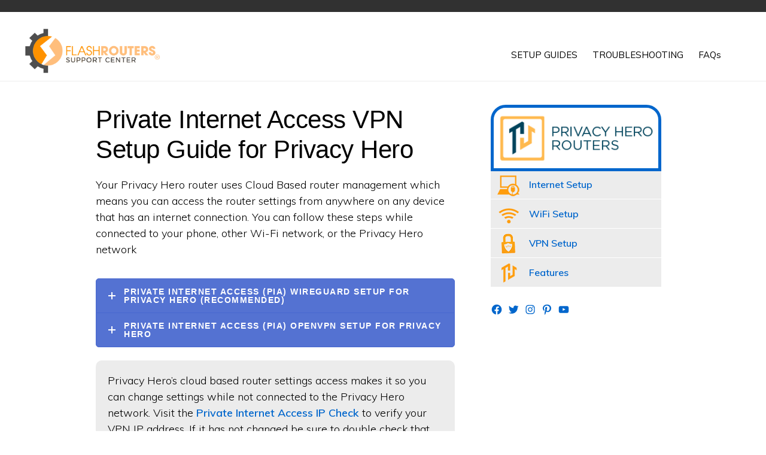

--- FILE ---
content_type: text/css; charset=UTF-8
request_url: https://support.flashrouters.com/wp-content/themes/monochrome-pro/style.css?ver=1.1.0
body_size: 14223
content:
/*
	Theme Name: Monochrome Pro
	Theme URI: https://my.studiopress.com/themes/monochrome/
	Description: Monochrome showcases the sleek difference that white space and typography make in minimal design.
	Author: StudioPress
	Author URI: https://www.studiopress.com/

	Version: 1.1.0

	Tags: one-column, two-columns, left-sidebar, right-sidebar, e-commerce, accessibility-ready, custom-background, custom-colors, custom-header, custom-menu, featured-images, full-width-template, sticky-post, theme-options, threaded-comments, translation-ready

	Template: genesis
	Template Version: 2.5

	License: GPL-2.0+
	License URI: http://www.gnu.org/licenses/gpl-2.0.html

	Text Domain: monochrome-pro
*/

/* Table of Contents
	- HTML5 Reset
		- Baseline Normalize
		- Box Sizing
		- Float Clearing
	- Defaults
		- Typographical Elements
		- Headings
		- Objects
		- Gallery
		- Forms
		- Tables
		- Screen Reader Text
	- Structure and Layout
		- Site Container
		- Site Inner
		- Column Widths and Positions
		- Column Classes
	- Common Classes
		- Avatar
		- Genesis
		- Search Form
		- Titles
		- WordPress
	- Widgets
		- Featured Content
	- Plugins
		- Genesis eNews Extended
		- Genesis Author Pro / Genesis Portfolio Pro
		- Jetpack
		- Ninja Forms
	- Skip Links
	- Site Header
		- Title Area
	- Site Navigation
		- Header Menu
		- Header Search
		- Footer Menu
		- Accessible Menu
	- Content Area
		- Entries
		- Entry Messages
		- Entry Meta
		- Pagination
		- Comments
		- Pricing Page
	- Sidebar
	- Before Footer CTA
	- Site Footer
	- Media Queries
		- Max-width: 1280px
		- Max-width: 1023px
		- Max-width: 782px
		- Max-width: 600px
*/


/* HTML5 Reset
---------------------------------------------------------------------------- */

/* Baseline Normalize
--------------------------------------------- */
/* normalize.css v4.1.1 | MIT License | http://necolas.github.io/normalize.css/ */

html{font-family:sans-serif;-ms-text-size-adjust:100%;-webkit-text-size-adjust:100%}body{margin:0}article,aside,details,figcaption,figure,footer,header,main,menu,nav,section,summary{display:block}audio,canvas,progress,video{display:inline-block}audio:not([controls]){display:none;height:0}progress{vertical-align:baseline}template,[hidden]{display:none}a{background-color:transparent;-webkit-text-decoration-skip:objects}a:active,a:hover{outline-width:0}abbr[title]{border-bottom:none;text-decoration:underline;text-decoration:underline dotted}b,strong{font-weight:inherit}b,strong{font-weight:bolder}dfn{font-style:italic}h1{font-size:2em;margin:0.67em 0}mark{background-color:#ff0;color:#000}small{font-size:80%}sub,sup{font-size:75%;line-height:0;position:relative;vertical-align:baseline}sub{bottom:-0.25em}sup{top:-0.5em}img{border-style:none}svg:not(:root){overflow:hidden}code,kbd,pre,samp{font-family:monospace, monospace;font-size:1em}figure{margin:1em 40px}hr{box-sizing:content-box;height:0;overflow:visible}button,input,optgroup,select,textarea{font:inherit;margin:0}optgroup{font-weight:bold}button,input{overflow:visible}button,select{text-transform:none}button,html [type="button"],[type="reset"],[type="submit"]{-webkit-appearance:button}button::-moz-focus-inner,[type="button"]::-moz-focus-inner,[type="reset"]::-moz-focus-inner,[type="submit"]::-moz-focus-inner{border-style:none;padding:0}button:-moz-focusring,[type="button"]:-moz-focusring,[type="reset"]:-moz-focusring,[type="submit"]:-moz-focusring{outline:1px dotted ButtonText}fieldset{border:1px solid #c0c0c0;margin:0 2px;padding:0.35em 0.625em 0.75em}legend{box-sizing:border-box;color:inherit;display:table;max-width:100%;padding:0;white-space:normal}textarea{overflow:auto}[type="checkbox"],[type="radio"]{box-sizing:border-box;padding:0}[type="number"]::-webkit-inner-spin-button,[type="number"]::-webkit-outer-spin-button{height:auto}[type="search"]{-webkit-appearance:textfield;outline-offset:-2px}[type="search"]::-webkit-search-cancel-button,[type="search"]::-webkit-search-decoration{-webkit-appearance:none}::-webkit-input-placeholder{color:inherit;opacity:1}::-webkit-file-upload-button{-webkit-appearance:button;font:inherit}

/* Box Sizing
--------------------------------------------- */

html,
input[type="search"]{
	-webkit-box-sizing: border-box;
	-moz-box-sizing:    border-box;
	box-sizing:         border-box;
}

*,
*:before,
*:after {
	box-sizing: inherit;
}


/* Float Clearing
--------------------------------------------- */

.author-box:before,
.clearfix:before,
.entry:before,
.entry-content:before,
.footer-widgets:before,
.nav-primary:before,
.nav-secondary:before,
.pagination:before,
.site-container:before,
.site-footer:before,
.site-header:before,
.site-inner:before,
.widget:before,
.wrap:before {
	content: " ";
	display: table;
}

.author-box:after,
.clearfix:after,
.entry:after,
.entry-content:after,
.footer-widgets:after,
.nav-primary:after,
.nav-secondary:after,
.pagination:after,
.site-container:after,
.site-footer:after,
.site-header:after,
.site-inner:after,
.widget:after,
.wrap:after {
	clear: both;
	content: " ";
	display: table;
}


/* Defaults
---------------------------------------------------------------------------- */

/* Typographical Elements
--------------------------------------------- */

html {
	font-size: 62.5%; /* 10px browser default */
}

/* Chrome fix */
body > div {
	font-size: 1.8rem;
}

body {
	background-color: #fff;
	color: #000;
	font-family: 'Muli', sans-serif;
	font-size: 18px;
	font-size: 1.8rem;
	font-weight: 300;
	line-height: 150%;
	margin: 0;
	overflow-x: hidden;
}

body {
	-webkit-animation: fadein 1s;
	-moz-animation:    fadein 1s;
	-ms-animation:     fadein 1s;
	-o-animation:      fadein 1s;
	animation:         fadein 1s;
}

@keyframes fadein {
	from { opacity: 0; }
	to   { opacity: 1; }
}

@-moz-keyframes fadein {
	from { opacity: 0; }
	to   { opacity: 1; }
}

@-webkit-keyframes fadein {
	from { opacity: 0; }
	to   { opacity: 1; }
}

/* @-ms-keyframes fadein {
	from { opacity: 0; }
	to   { opacity: 1; }
} /*/

@-o-keyframes fadein {
	from { opacity: 0; }
	to   { opacity: 1; }
}

a,
button,
input:focus,
input[type="button"],
input[type="reset"],
input[type="submit"],
textarea:focus,
.button,
.gallery img,
.header-image .site-title > a,
.header-image .title-area,
.site-header {
	-webkit-transition: background-color 0.2s ease-in-out, color 0.2s ease-in-out;
	-moz-transition:    background-color 0.2s ease-in-out, color 0.2s ease-in-out;
	-ms-transition:     background-color 0.2s ease-in-out, color 0.2s ease-in-out;
	-o-transition:      background-color 0.2s ease-in-out, color 0.2s ease-in-out;
	transition:         background-color 0.2s ease-in-out, color 0.2s ease-in-out;
}

a {
	color: #0066cc;
	text-decoration: none;
	font-weight:bold;
}

a:hover,
a:focus {
	color: #000;
	text-decoration: none;
}

p {
	margin: 0 0 30px;
	padding: 0;
}

ol,
ul {
	margin: 0;
	padding: 0;
}

li {
	list-style-type: none;
}

hr {
	border: 0;
	border-collapse: collapse;
	border-top: 1px solid #eee;
	clear: both;
	margin: 1em 0;
}

b,
strong {
	font-weight: 600;
}

blockquote,
cite,
em,
i {
	font-style: italic;
}

mark {
	background-color: #ddd;
	color: #000;
}

blockquote {
	margin: 40px;
}

blockquote::before {
	content: "\201C";
	display: block;
	font-size: 30px;
	font-size: 3rem;
	height: 0;
	left: -20px;
	position: relative;
	top: -10px;
}

/* Headings
--------------------------------------------- */

h1,
h2,
h3,
h4,
h5,
h6 {
	font-family: 'Helvetica Neue', Helvetica, Arial, sans-serif;
	font-weight: 500;
	line-height: 1.2;
	margin: 0 0 10px;
}

h1 {
	font-size: 36px;
	font-size: 3.6rem;
}

h2 {
	font-size: 24px;
	font-size: 2.4rem;
}

h3 {
	font-size: 24px;
	font-size: 2.4rem;
}

.comment-respond h3,
.entry-comments h3 {
	font-size: 36px;
	font-size: 3.6rem;
	font-weight: 700;
	letter-spacing: -0.5px;
	text-align: center;
}

.comment-respond h3::after,
.entry-comments h3::after {
	border-bottom: 1px solid #000;
	content: "";
	display: block;
	margin: 0 auto 40px;
	padding-bottom: 40px;
	width: 5%;
}

h4 {
	font-size: 20px;
	font-size: 2rem;
}

.entry-content h2,
.entry-content h3,
.entry-content h4 {
	margin-bottom: 20px;
	margin-top: 40px;
}

h5 {
	font-size: 18px;
	font-size: 1.8rem;
}

h6 {
	font-size: 16px;
	font-size: 1.6rem;
}

/* Objects
--------------------------------------------- */

embed,
iframe,
img,
object,
video,
.wp-caption {
	max-width: 100%;
}

img {
	height: auto;
}

figure {
	margin: 0;
}

/* Gallery
--------------------------------------------- */

.gallery {
	overflow: hidden;
}

.gallery-item {
	float: left;
	margin: 0 0 30px;
	text-align: center;
}

.gallery-columns-1 .gallery-item {
	width: 100%;
}

.gallery-columns-2 .gallery-item {
	width: 50%;
}

.gallery-columns-3 .gallery-item {
	width: 33%;
}

.gallery-columns-4 .gallery-item {
	width: 25%;
}

.gallery-columns-5 .gallery-item {
	width: 20%;
}

.gallery-columns-6 .gallery-item {
	width: 16.6666%;
}

.gallery-columns-7 .gallery-item {
	width: 14.2857%;
}

.gallery-columns-8 .gallery-item {
	width: 12.5%;
}

.gallery-columns-9 .gallery-item {
	width: 11.1111%;
}

.gallery-columns-2 .gallery-item:nth-child(2n+1),
.gallery-columns-3 .gallery-item:nth-child(3n+1),
.gallery-columns-4 .gallery-item:nth-child(4n+1),
.gallery-columns-5 .gallery-item:nth-child(5n+1),
.gallery-columns-6 .gallery-item:nth-child(6n+1),
.gallery-columns-7 .gallery-item:nth-child(7n+1),
.gallery-columns-8 .gallery-item:nth-child(8n+1),
.gallery-columns-9 .gallery-item:nth-child(9n+1) {
	clear: left;
}

.gallery img {
	border: 1px solid #eee;
	height: auto;
	padding: 4px;
}

.gallery img:hover,
.gallery img:focus {
	border: 1px solid #ccc;
}

/* Forms
--------------------------------------------- */

input,
input[type="search"],
select,
textarea {
	background-color: #fff;
	border: 1px solid #eee;
	border-radius: 0;
	color: #000;
	font-size: 16px;
	font-size: 1.6rem;
	font-weight: 300;
	line-height: 1.625;
	padding: 15px;
	width: 100%;
}

input[type="search"] {
	-webkit-appearance: none;
}

input:focus,
input[type="search"]:focus,
textarea:focus {
	border: 1px solid #999;
	outline: none;
}

input[type="checkbox"],
input[type="image"],
input[type="radio"] {
	width: auto;
}

::-ms-input-placeholder {
	color: #000;
	opacity: 1;
}

:-ms-input-placeholder {
	color: #000;
	opacity: 1;
}

::placeholder {
	color: #000;
	opacity: 1;
}

button,
input[type="button"],
input[type="reset"],
input[type="submit"],
.button,
.more-link {
	background-color: #000;
	border: 0;
	border-radius: 3px;
	color: #fff;
	cursor: pointer;
	font-family: 'Open Sans Condensed', sans-serif;
	font-size: 12px;
	font-size: 1.2rem;
	font-weight: 300;
	letter-spacing: 1px;
	line-height: 1;
	padding: 20px 30px;
	text-decoration: none;
	text-transform: uppercase;
	white-space: normal;
	width: auto;
}

.button {
	display: inline-block;
	margin-bottom: 5px;
	margin-top: 5px;
}

.button.large {
	font-size: 14px;
	font-size: 1.4rem;
}

.button.secondary {
	background-color: #eee;
	color: #000;
}

.landing-page .button {
	margin-top: 20px;
}

.more-link {
	display: inline-block;
	margin-top: 10px;
}

a.button.small,
button.small,
input[type="button"].small,
input[type="reset"].small,
input[type="submit"].small {
	padding: 15px 20px;
}

button:hover,
button:focus,
input:hover[type="button"],
input:focus[type="button"],
input:hover[type="reset"],
input:focus[type="reset"],
input:hover[type="submit"],
input:focus[type="submit"],
.button:hover,
.button:focus,
.more-link:hover,
.more-link:focus {
	background-color: #0066cc;
	box-shadow: 0 1px 15px 0 rgba(0,0,0,0.2);
	color: #fff;
}

.button.secondary:hover,
.button.secondary:focus {
	background-color: #000;
	color: #fff;
}

.site-container button:disabled,
.site-container button:disabled:hover,
.site-container input:disabled,
.site-container input:disabled:hover,
.site-container input[type="button"]:disabled,
.site-container input[type="button"]:disabled:hover,
.site-container input[type="reset"]:disabled,
.site-container input[type="reset"]:disabled:hover,
.site-container input[type="submit"]:disabled,
.site-container input[type="submit"]:disabled:hover {
	background-color: #eee;
	border-width: 0;
	box-shadow: none;
	color: #999;
	cursor: not-allowed;
}

input[type="search"]::-webkit-search-cancel-button,
input[type="search"]::-webkit-search-results-button {
	display: none;
}

/* Tables
--------------------------------------------- */

table {
	border-collapse: collapse;
	border-spacing: 0;
	line-height: 2;
	margin-bottom: 40px;
	width: 100%;
	word-break: break-all;
}

tbody {
	border-bottom: 1px solid #eee;
}

td,
th {
	text-align: left;
}

td {
	border-top: 1px solid #eee;
	padding: 6px;
}

th {
	font-weight: 400;
	padding: 0 6px;
}

td:first-child,
th:first-child {
	padding-left: 0;
}

/* Screen Reader Text
--------------------------------------------- */

.screen-reader-shortcut,
.screen-reader-text,
.screen-reader-text span {
	border: 0;
	clip: rect(0, 0, 0, 0);
	height: 1px;
	overflow: hidden;
	position: absolute !important;
	width: 1px;
	word-wrap: normal !important;
}

.genesis-nav-menu .search input[type="submit"]:focus,
.screen-reader-shortcut:focus,
.screen-reader-text:focus,
.widget_search input[type="submit"]:focus {
	background-color: #fff;
	box-shadow: 0 0 2px 2px rgba(0,0,0,.6);
	clip: auto !important;
	color: #000;
	display: block;
	font-size: 1em;
	font-weight: bold;
	height: auto;
	padding: 15px 23px 14px;
	text-decoration: none;
	width: auto;
	z-index: 100000; /* Above WP toolbar. */
}

.more-link {
	position: relative;
}


/* Structure and Layout
---------------------------------------------------------------------------- */

/* Site Container
--------------------------------------------- */

.site-container {
	background-color: #fff;
	z-index: 99;
}

.gmm-active .site-container {
	margin-bottom: 0 !important;
}

/* Site Inner
--------------------------------------------- */

.site-inner,
.wrap {
	margin: 0 auto;
}

.site-inner {
	background-color: #fff;
	clear: both;
	margin-bottom: 40px;
	margin-top: 175px;
	max-width: 1200px;
	position: relative;
	word-wrap: break-word;
	z-index: 999;
}

.full-width-content.featured-image .site-inner {
	margin-top: -220px;
}

.landing-page .site-inner {
	margin-bottom: 80px;
	margin-top: 80px;
	max-width: 680px;
}

/* Column Widths and Positions
--------------------------------------------- */

/* Content */

.content {
	float: right;
	position: relative;
	width: 70%;
}

.content-sidebar .content {
	float: left;
}

.full-width-content .content {
	float: none;
	margin-left: auto;
	margin-right: auto;
	width: 680px;
}

/* Sidebar */

.sidebar {
	float: right;
	width:25%;
}

.sidebar-content .sidebar {
	float: left;
}

/* Column Classes
--------------------------------------------- */
/* Link: http://twitter.github.io/bootstrap/assets/css/bootstrap-responsive.css */

.footer-widgets-1,
.footer-widgets-2,
.footer-widgets-3,
.five-sixths,
.four-sixths,
.one-fourth,
.one-half,
.one-sixth,
.one-third,
.three-fourths,
.three-sixths,
.two-fourths,
.two-sixths,
.two-thirds {
	float: left;
	margin-left: 2.564102564102564%;
}

.one-half,
.three-sixths,
.two-fourths {
	width: 48.717948717948715%;
}

.footer-widgets-1,
.footer-widgets-2,
.footer-widgets-3,
.one-third,
.two-sixths {
	width: 31.623931623931625%;
}

.four-sixths,
.two-thirds {
	width: 65.81196581196582%;
}

.one-fourth {
	width: 23.076923076923077%;
}

.three-fourths {
	width: 74.35897435897436%;
}

.one-sixth {
	width: 14.52991452991453%;
}

.five-sixths {
	width: 82.90598290598291%;
}

.footer-widgets-1,
.first {
	clear: both;
	margin-left: 0;
}


/* Common Classes
---------------------------------------------------------------------------- */

/* Avatar
--------------------------------------------- */

.avatar {
	border-radius: 50%;
	float: left;
}

.author-box .avatar,
.alignleft .avatar {
	margin-right: 24px;
}

.alignright .avatar {
	margin-left: 24px;
}

.comment .avatar {
	margin: 0 16px 24px 0;
}

.entry-avatar .avatar {
	background-color: #fff;
	float: none;
	margin-bottom: 40px;
	margin-top: -60px;
	padding: 5px;
}

/* Genesis
--------------------------------------------- */

.breadcrumb {
	font-size: 14px;
	font-size: 1.4rem;
	margin-bottom:40px;
}

.full-width-content .breadcrumb {
	text-align: center;
}

.featured-image .breadcrumb {
	margin-bottom: 0;
	position: absolute;
	top: -220px;
	width: 100%;
}

.featured-image .breadcrumb,
.featured-image .breadcrumb a {
	color: #fff;
}

.featured-image .breadcrumb a:hover,
.featured-image .breadcrumb a:focus {
	color: #ccc;
}


.archive-description,
.author-box {
	margin-bottom: 100px;
}

.after-entry {
	box-shadow: inset 0 0px 20px #eee;
	padding: 0px;
	margin:10px 0 20px;
}

.archive-description p:last-of-type,
.author-box p:last-of-type {
	margin-bottom: 0;
}

/* Search Form
--------------------------------------------- */

.search-form {
	overflow: hidden;
	position: relative;
}

.entry-content .search-form {
	margin-bottom: 40px;
	margin-top: 20px;
}

.error404 .entry-content .search-form input[type="search"] {
	margin-right: 10px;
	width: 50%;
}

.post-password-form input[type="submit"],
.search-form input[type="submit"] {
	margin-top: 10px;
}

.widget_search input[type="submit"],
.header-search-wrap input[type="submit"] {
	border: 0;
	clip: rect(0, 0, 0, 0);
	height: 1px;
	margin: -1px;
	padding: 0;
	position: absolute;
	width: 1px;
}

.widget_search input[type="submit"] {
	right: 0;
	top: 0;
}

.widget_search input[type="submit"]:focus,
.site-header .header-search-wrap input[type="submit"]:focus {
	background-color: #000;
	box-shadow: none;
	clip: auto;
	color: #fff;
	height: auto;
	padding: 22px 20px;
	width: auto;
}


/* Titles
--------------------------------------------- */

.archive-description .entry-title,
.archive-title,
.author-box-title {
	font-size: 16px;
	font-size: 1.6rem;
	font-weight: 500;
	text-transform: uppercase;
}

.archive-description .entry-title,
.archive-title {
	margin-bottom: 20px;
}

.author-box-title {
	margin-bottom: 10px;
}

.entry-title {
	font-size: 42px;
	font-size: 4.2rem;
	font-weight: 400;
	letter-spacing: -0.5px;
}

.page .entry-title {
	margin-bottom: 0;
}

.page-template-page_blog-php.page .entry-title {
	margin-bottom: 10px;
}

.entry-title a,
.sidebar .widget-title a {
	color: #000;
	text-decoration: none;
}

.entry-title a:hover,
.entry-title a:focus {
	color: #0066cc;
}

.widget-title {
	font-family: 'Helvetica Neue', sans-serif;
	font-size: 16px;
	font-size: 1.6rem;
	font-weight: 500;
	letter-spacing: -0.5px;
	margin-bottom: 10px;
	text-transform: uppercase;
}

.sidebar .widget-title {
	margin-bottom: 20px;
}

/* WordPress
--------------------------------------------- */

a.aligncenter img {
	display: block;
	margin: 0 auto;
}

a.alignnone {
	display: inline-block;
}

.alignleft {
	float: left;
	text-align: left;
}

.alignright {
	float: right;
	text-align: right;
}

a.alignleft,
a.alignnone,
a.alignright {
	max-width: 100%;
}

img.centered,
.aligncenter {
	display: block;
	margin: 0 auto 24px;
}

img.alignnone,
.alignnone {
	margin-bottom: 12px;
}

a.alignleft,
img.alignleft,
.wp-caption.alignleft {
	margin: 0 20px 20px 0;
}

a.alignright,
img.alignright,
.wp-caption.alignright {
	margin: 0 0 20px 20px;
}

.gallery-caption,
.wp-caption-text {
	font-size: 14px;
	font-size: 1.4rem;
	font-weight: 500;
	margin: 0;
	text-align: center;
}

.entry-content p.wp-caption-text {
	margin-bottom: 0;
}

.entry-content .wp-audio-shortcode,
.entry-content .wp-playlist,
.entry-content .wp-video {
	margin: 0 0 30px;
}


/* Widgets
---------------------------------------------------------------------------- */

.widget {
	margin-bottom: 40px;
	word-wrap: break-word;
}

.widget p:last-of-type,
.widget ul > li:last-of-type,
.widget-area .widget:last-of-type {
	margin-bottom: 0;
}

.widget ul > li {
	margin-bottom: 10px;
	padding-bottom: 10px;
}

.widget ul > li:last-of-type {
	padding-bottom: 0;
}

.widget ol > li {
	list-style-position: inside;
	list-style-type: decimal;
	padding-left: 20px;
	text-indent: -20px;
}

.widget li li {
	border: 0;
	margin: 0 0 0 30px;
	padding: 0;
}

.widget_calendar table {
	width: 100%;
}

.widget_calendar td,
.widget_calendar th {
	text-align: center;
}


/* Featured Content
--------------------------------------------- */

.featured-content .aligncenter,
.featured-content .aligncenter:hover,
.featured-content .alignleft,
.featured-content .alignleft:hover,
.featured-content .alignnone,
.featured-content .alignnone:hover,
.featured-content .alignright,
.featured-content .alignright:hover {
	border-width: 0;
}

.featured-content .entry {
	padding: 0;
}

.sidebar .featured-content .entry {
	margin-bottom: 20px;
}

.featured-content .entry:last-of-type {
	margin-bottom: 0;
}

.featured-content .entry-title {
	font-size: 20px;
	font-size: 2rem;
}

.sidebar .featured-content .entry-title {
	font-size: 16px;
	font-size: 1.6rem;
	margin-bottom: 5px;
	margin-top: 10px;
}

.sidebar .featured-content .entry-meta {
	margin-bottom: 5px;
}

.sidebar .featured-content a.alignleft,
.sidebar .featured-content a.alignright {
	margin-bottom: 0;
}


/* Plugins
---------------------------------------------------------------------------- */

/* Genesis eNews Extended
--------------------------------------------- */

.after-entry .enews-widget {
	text-align: center;
}

.after-entry .enews-widget form {
	margin-left: 40px;
	margin-right: 40px;
	margin-top: 30px;
}

.sidebar .enews-widget form {
	margin-top: 20px;
}

.enews-widget input {
	font-size: 16px;
	font-size: 1.6rem;
	margin-bottom: 10px;
}

.enews-widget input[type="email"],
.enews-widget input[type="text"] {
	background-color: #f5f5f5;
}

.after-entry .enews-widget input {
	text-align: center;
}

.enews-widget input[type="submit"] {
	margin: 0;
	width: 100%;
}

.enews form + p {
	margin-top: 10px;
}

/* Genesis Author Pro / Genesis Portfolio Pro
--------------------------------------------- */

.genesis-author-pro.archive .content .entry-header::after,
.genesis-pro-portfolio.archive .content .entry-header::after {
	display: none;
}


/* Jetpack
--------------------------------------------- */

#wpstats {
	display: none;
}

/* Ninja Forms
--------------------------------------------- */

.entry-content .nf-field-label label {
	font-weight: 500;
}


/* Skip Links
---------------------------------------------------------------------------- */

.genesis-skip-link {
	margin: 0;
}

.genesis-skip-link li {
	height: 0;
	width: 0;
	list-style: none;
}

/* Display outline on focus */
:focus {
	color: #000;
	outline: #ccc solid 1px;
}


/* Site Header
---------------------------------------------------------------------------- */

.site-header {
	background-color: #fff;
		    border-bottom: 1px solid #ececec;
	min-height: 80px;
	padding: 10px 40px;
	position: fixed;
	top: 35px;
	width: 100%;
	z-index: 9999;
}

.admin-bar .site-header {
	top: 72px;
}
.admin-bar .utility-bar {
	top: 32px;
}
.site-header > .wrap > * {
	-webkit-transition: all .4s ease-in-out;
	-moz-transition:    all .4s ease-in-out;
	-ms-transition:     all .4s ease-in-out;
	-o-transition:      all .4s ease-in-out;
	transition:         all .4s ease-in-out;
}

.site-header.search-visible > .wrap > :not(.header-search-wrap) {
	opacity: 0;
}

.shadow .site-header,
.site-header.search-visible {
	box-shadow: 0 0 20px rgba(0,0,0,0.05);
}

/* Title Area
--------------------------------------------- */

.title-area {
	float: left;
	padding-bottom: 20px;
	padding-top: 20px;
}

.header-image .title-area {
	height: 80px;
	margin-left: auto;
	margin-right: auto;
	margin-top: 0px;
	padding: 0;
	width: 250px;
}

.site-title {
	font-family: 'Helvetica Neue', Helvetica, Arial, sans-serif;
	font-size: 16px;
	font-size: 1.6rem;
	font-weight: 700;
	line-height: 1.2;
	margin-bottom: 0;
	text-transform: uppercase;
}

.site-title a,
.site-title a:hover,
.site-title a:focus {
	color: #000;
	text-decoration: none;
}

.header-image .site-title > a {
	background-size: contain !important;
	background-position: left center !important;
	float: left;
	min-height: 80px;
	width: 100%;
}

.header-image .site-title,
.site-description {
	display: block;
	height: 0;
	margin-bottom: 0;
	text-indent: -9999px;
}


/* Site Navigation
---------------------------------------------------------------------------- */

.genesis-nav-menu {
	clear: both;
	line-height: 1;
	width: 100%;
	margin-top:10px;
}

.genesis-nav-menu li {
	float: none;
	list-style-type: none;
}

.genesis-nav-menu li li {
	margin-left: 0;
}

.genesis-nav-menu .menu-item,
.genesis-nav-menu .toggle-header-search {
	display: inline-block;
	text-align: left;
}

.genesis-nav-menu .menu-item:focus,
.genesis-nav-menu .menu-item:hover {
	position: relative;
}

.genesis-nav-menu a,
.genesis-nav-menu .toggle-header-search {
	color: #000;
	display: block;
	font-family: 'Muli', sans-serif;
	font-size: 15px;
	font-size: 1.5rem;
	font-weight: 400;
	padding: 20px 10px;
}

.genesis-nav-menu a:focus,
.genesis-nav-menu a:hover,
.genesis-nav-menu .current-menu-item > a,
.genesis-nav-menu .toggle-header-search:focus,
.genesis-nav-menu .toggle-header-search:hover {
	color: #0066cc;
}

.genesis-nav-menu .sub-menu {
	background: transparent;
	left: -9999px;
	opacity: 0;
	position: absolute;
	-webkit-transition: opacity .5s ease-in-out;
	-moz-transition:    opacity .5s ease-in-out;
	-ms-transition:     opacity .5s ease-in-out;
	-o-transition:      opacity .5s ease-in-out;
	transition:         opacity .5s ease-in-out;
	width: 160px;
	z-index: 99;
}

.genesis-nav-menu .sub-menu:before {
	border-left: 5px solid transparent;
	border-right: 5px solid transparent;
	border-bottom: 5px solid #000;
	content: " ";
	height: 0;
	left: 15px;
	position: absolute;
	top: 0;
	width: 0;
}

.genesis-nav-menu .sub-menu .sub-menu:before {
	display: none;
}

.genesis-nav-menu > .menu-item > .sub-menu {
	padding-top: 5px;
}

.genesis-nav-menu > .menu-item > .sub-menu > .menu-item:first-child {
	border-radius: 3px 3px 0 0;
}

.genesis-nav-menu > .menu-item .sub-menu > .menu-item:first-child,
.genesis-nav-menu > .menu-item > .sub-menu > .menu-item:last-child,
.genesis-nav-menu .sub-menu a {
	background-color: #000;
}

.genesis-nav-menu > .menu-item .sub-menu > .menu-item:first-child {
	padding-top: 5px;
}

.genesis-nav-menu > .menu-item > .sub-menu > .menu-item:last-child {
	border-radius: 0 0 3px 3px;
}

.genesis-nav-menu > .menu-item .sub-menu > .menu-item:last-child {
	padding-bottom: 5px;
}

.genesis-nav-menu .sub-menu a {
	font-size: 13px;
	font-size: 1.3rem;
	padding: 12px 15px;
	position: relative;
	width: 160px;
}

.genesis-nav-menu .sub-menu .sub-menu {
	margin: -42px 0 0 160px;
}

.genesis-nav-menu .menu-item:hover {
	position: static;
}

.genesis-nav-menu .menu-item:hover > .sub-menu {
	left: auto;
	opacity: 1;
}

/* Header Menu
--------------------------------------------- */

.nav-primary {
	float: right;
	margin-top: 2px;
	text-align: right;
}

.nav-primary .genesis-nav-menu .sub-menu a {
	color: #fff;
}

.nav-primary .genesis-nav-menu .sub-menu li:last-child a {
	border-bottom: none;
}

.nav-primary .genesis-nav-menu .sub-menu a:focus,
.nav-primary .genesis-nav-menu .sub-menu a:hover {
	background-color: #fff;
	color: #000;
}

/* Header Search
--------------------------------------------- */

.header-search-wrap {
	display: none;
}

.js .header-search-wrap {
	height: 100%;
	left: 0;
	padding: 10px 40px;
	position: absolute;
	-webkit-transform: translate3d(0,-100%,0);
	transform: translate3d(0,-100%,0);
	-moz-transition: none;
	-webkit-transition: none;
	transition: none;
	top: 0;
	width: 100%;
	z-index: 1001; /* Show above the menu toggle button */
}

.js .header-search-wrap .search-form,
.js .header-search-wrap input[type="search"] {
	height: 100%;
}

.search-visible .header-search-wrap {
	-webkit-transform: translate3d(0,0,0);
	transform: translate3d(0,0,0);
}

.header-search-wrap:target {
	clear: both;
	display: block;
	position: relative;
}

.header-search-wrap input[type="search"] {
	border: 0;
	padding-left: 0;
	padding-right: 100px;
}

.header-search-wrap input[type="submit"]:focus {
	border-radius: 3px;
	margin-top: 1px;
	padding: 20px;
	right: 50px;
}

.toggle-header-search {
	background: transparent;
}

.js .toggle-header-search.close:focus {
	outline: 0;
}

.toggle-header-search.close {
	color: #000;
	height: 100%;
	padding: 0;
	position: absolute;
	right: 0;
	top: 0;
	transform: translate3d(-35px,0,0);
	transition: transform .2s ease-in-out;
	width: 30px;
	z-index: 100;
}

.header-search-wrap:target .toggle-header-search.close {
	-moz-transform: none;
	-webkit-transform: none;
	transform: none;
}

.toggle-header-search .ionicons {
	font-size: 12px;
	font-size: 1.2rem;
	-webkit-transform: scale(2);
	-moz-transform: scale(2);
	-ms-transform: scale(2);
	-o-transform: scale(2);
	transform: scale(2);
}

.toggle-header-search.close .ionicons {
	position: absolute;
	right: 50%;
	top: calc(50% - 5px);
	-webkit-transform: scale(3);
	-moz-transform: scale(3);
	-ms-transform: scale(3);
	-o-transform: scale(3);
	transform: scale(3);
}

/* Footer Menu
--------------------------------------------- */

.nav-secondary {
	margin-bottom: 10px;
}

.nav-secondary .genesis-nav-menu {
	font-family: 'Muli', sans-serif;
	font-weight: 200;
	margin-top: 20px;
}

.nav-secondary .genesis-nav-menu li {
	padding-left: 2px;
}

.nav-secondary .genesis-nav-menu a {
	font-family: 'Open Sans Condensed', sans-serif;
	font-size: 12px;
	font-size: 1.2rem;
	font-weight: 300;
	letter-spacing: 1px;
	margin-left: 15px;
	padding: 0;
	text-transform: uppercase;
}

.nav-secondary .genesis-nav-menu li:first-child a {
	margin-left: 0;
}

.nav-secondary .genesis-nav-menu li:first-child:before {
	content: "";
}

.nav-secondary .genesis-nav-menu li:before {
	color: #666;
	content: "—";
	font-size: 10px;
	font-size: 1rem;
	float: left;
}

/* Accessible Menu
--------------------------------------------- */

.menu .menu-item:focus,
.menu .menu-item.sfHover {
	position: static;
}

.menu .menu-item > a:focus + ul.sub-menu,
.menu .menu-item.sfHover > ul.sub-menu {
	left: auto;
	opacity: 1;
}

.genesis-nav-menu .menu-item.sfHover > .sub-menu > .menu-item.sfHover > .sub-menu {
	left: 160px;
	margin-left: 0;
}

.menu-toggle,
.sub-menu-toggle {
	display: none;
	visibility: hidden;
}


/* Content Area
---------------------------------------------------------------------------- */

/* Entries
--------------------------------------------- */

.entry-background {
	display: block;
	height: 460px;
	margin-top: 80px;
	position: relative;
	width: 100%;
}

.entry {
	margin-bottom: 100px;
}

.landing-page .entry {
	margin-bottom: 0;
}

.entry-content ol,
.entry-content ul {
	margin-bottom: 30px;
	margin-left: 40px;
}

.entry-content ol > li {
	list-style-type: decimal;
}

.entry-content ul > li {
	list-style-type: disc;
}

.entry-content ol ul > li,
.entry-content ul ul > li {
	list-style-type: circle;
}

.entry-content ol ol,
.entry-content ul ul {
	margin-bottom: 0;
}

.entry-content code {
	background-color: #000;
	color: #eee;
}

.entry-content .intro {
	font-size: 19px;
	font-size: 1.9rem;
	font-style: italic;
	font-weight: 600;
}

p.center {
	text-align: center;
}

/* Entry Messages
--------------------------------------------- */

.message {
	padding: 25px 30px;
}

.message,
.message a {
	color: #fff;
}

.message a {
	border-bottom: 1px solid #fff;
}

.message a:hover,
.message a:focus {
	border-bottom: none;
}

.message.green {
	background-color: #00a86d;
}

.message.orange {
	background-color: #cc4b00;
}

.message.red {
	background-color: #be0040;
}

/* Entry Meta
--------------------------------------------- */

p.entry-meta {
	font-size: 16px;
	font-size: 1.6rem;
	margin-bottom: 0;
}

.entry-meta a {
	color: #000;
}

.entry-meta a:hover,
.entry-meta a:focus {
	color: #0066cc;
	text-decoration: none;
}

.single.full-width-content .entry-header {
	text-align: center;
}

.entry-header::after {
	content: "";
	display: block;
	margin-bottom: 0;
    padding-bottom: 10px;
    width: 100%;
    border-bottom: 0px solid #ececec;
}

.single.full-width-content .entry-header::after {
	margin-left: auto;
	margin-right: auto;
}

.sidebar .entry-header::after {
	display: none;
}

.entry-footer {
	margin-top: 0px;
}

.entry-categories::before,
.entry-tags::before {
	display: inline-block;
	font: normal 16px/1 'ionicons';
	margin-right: 8px;
	margin-top: -5px;
	vertical-align: middle;
	-webkit-font-smoothing: antialiased;
}

.entry-categories::before {
	content: "\f3ca";
}

.entry-tags::before {
	content: "\f48d";
}

.entry-categories,
.entry-tags {
	display: block;
}

/* Pagination
--------------------------------------------- */

.pagination {
	clear: both;
	margin-top:20px;
}

.archive-pagination a {
	background-color: #000;
	border-radius: 3px;
	color: #fff;
	font-family: 'Open Sans Condensed', sans-serif;
	font-size: 12px;
	font-size: 1.6rem;
	letter-spacing: 1px;
	line-height: 1;
	padding: 10px 15px;
	text-transform: uppercase;
}

.archive-pagination a:hover,
.archive-pagination a:focus,
.archive-pagination li.active a {
	background-color: #0066cc;
	box-shadow: 0 1px 15px 0 rgba(0,0,0,0.2);
	-webkit-transform: translateY(-1px);
	-moz-transform: translateY(-1px);
	transform: translateY(-1px);
}

.adjacent-entry-pagination {
	margin-bottom: 0;
}

.archive-pagination li {
	display: inline-block;
	margin-bottom: 10px;
}

/* Comments
--------------------------------------------- */

.comment-respond,
.entry-comments,
.entry-pings {
	font-size: 17px;
	font-size: 1.7rem;
}

.entry-comments,
.entry-pings {
	margin-bottom: 100px;
}

.comment-list li {
	padding: 40px 0 0 30px;
}

.comment-list .depth-1 {
	padding-left: 0;
}

.comment-header {
	font-size: 16px;
	font-size: 1.6rem;
	line-height: 1.5;
	margin-bottom: 30px;
}

.comment-content {
	clear: both;
}

.comment-content p {
	margin-bottom: 20px;
}

.comment-content ul > li {
	list-style-type: disc;
}

.comment-respond input[type="email"],
.comment-respond input[type="text"],
.comment-respond input[type="url"] {
	width: 100%;
}

.comment-respond label {
	display: block;
	margin-right: 12px;
}

.comment-header p {
	margin-bottom: 0;
}

.entry-pings .reply {
	display: none;
}

/* Pricing Page
--------------------------------------------- */

.pricing-page.full-width-content .content {
	width: 100%;
}

.pricing-page .entry {
	margin-bottom: 0;
	text-align: center;
}

.pricing-page .entry-header::after {
	margin-left: auto;
	margin-right: auto;
}

.pricing-table {
	display: -webkit-box;
	display: -webkit-flex;
	display: -ms-flexbox;
	display: flex;
	-webkit-flex-wrap: wrap;
	-ms-flex-wrap: wrap;
	flex-wrap: wrap;
}

.pricing-table .one-fifth,
.pricing-table .one-fourth,
.pricing-table .one-half,
.pricing-table .one-third {
	box-shadow: 10px 10px 40px rgba(0,0,0,.05);
	float: left;
	margin-left: 0;
	padding: 50px 60px;
}

.pricing-table .one-fifth {
	width: 20%;
}

.pricing-table .one-fourth {
	width: 25%;
}

.pricing-table .one-half {
	width: 50%;
}

.pricing-table .one-third {
	width: 33.333333333333333%;
}

.pricing-table p {
	margin-bottom: 0;
}

.pricing-table .description {
	font-size: 14px;
	font-size: 1.4rem;
	font-style: italic;
}

.pricing-table .price {
	font-family: 'Helvetica Neue', Helvetica, Arial, sans-serif;
	font-size: 48px;
	font-size: 4.8rem;
	font-weight: 400;
}

.pricing-table ul {
	margin-left: 0;
}

.pricing-table ul li {
	font-size: 16px;
	font-size: 1.6rem;
	list-style-type: none;
}


/* Sidebar
---------------------------------------------------------------------------- */

.sidebar {
	line-height: 1.75;
}

.sidebar,
.sidebar p {
	font-size: 16px;
	font-size: 1.6rem;
}

.sidebar .widget {
	margin-bottom: 40px;
}


/* Before Footer CTA
---------------------------------------------------------------------------- */

.before-footer-cta {
	background-color: #0066cc;
	background: linear-gradient(45deg,#0066cc,#02cbfb);
	line-height: 1.5;
	padding-bottom: 40px;
	padding-top: 45px;
	text-align: center;
}

.before-footer-cta .wrap {
	max-width: 1200px;
}

.before-footer-cta p:last-of-type,
.before-footer-cta .widget:last-of-type {
	margin-bottom: 0;
}

.before-footer-cta,
.before-footer-cta a,
.before-footer-cta p,
.before-footer-cta .widget-title {
	color: #fff;
}

.before-footer-cta a {
	border-bottom: 1px solid currentColor;
}

.before-footer-cta a:focus,
.before-footer-cta a:hover {
	border-bottom: 1px solid transparent;
}

.before-footer-cta p {
	font-size: 20px;
	font-size: 2rem;
}

.before-footer-cta button,
.before-footer-cta input[type="button"],
.before-footer-cta input[type="reset"],
.before-footer-cta input[type="submit"],
.before-footer-cta a.button,
.before-footer-cta a.more-link {
	background-color: #fff;
	border-width: 0;
	color: #000;
	margin: 5px 10px;
	padding: 15px 20px;
	vertical-align: middle;
}

.before-footer-cta button:focus,
.before-footer-cta button:hover,
.before-footer-cta input[type="button"]:focus,
.before-footer-cta input[type="button"]:hover,
.before-footer-cta input[type="reset"]:focus,
.before-footer-cta input[type="reset"]:hover,
.before-footer-cta input[type="submit"]:focus,
.before-footer-cta input[type="submit"]:hover,
.before-footer-cta .button:hover,
.before-footer-cta .button:focus {
	background-color: #000;
	color: #fff;
}


/* Site Footer
---------------------------------------------------------------------------- */

.site-footer {
	background-color: transparent;
	/* bottom: 20px; /*/
	font-size: 13px;
	font-size: 1.3rem;
	line-height: 1;
	padding: 0 30px;
	/* position: fixed; /*/
	text-align: right;
	width: 100%;
	z-index: 1;
}
.front-page .site-footer .wrap { 
	max-width:100%;
}

.gmm-active .site-footer {
	position: inherit;
}

.site-footer a,
.site-footer p {
	color: #fff;
	font-weight:bold;
}

.site-footer a:hover,
.site-footer a:focus,
.site-footer .genesis-nav-menu a:hover,
.site-footer .genesis-nav-menu a:focus {
	color: #ccc;
	text-decoration: none;
}

.site-footer p {
	margin-bottom: 0;
}

.site-footer .ion-heart {
	font-size: 13px;
	margin-left: 2px;
	margin-right: 2px;
}

.site-footer .site-logo {
	height: 50px;
	margin-bottom: 10px;
	width: 50px;
}

/* VISUAL COMPOSER CUSTOMIZATIONS /*/

h3.step-number, h3.post-section, h2.step-number, h2.post-section {
    display:inline-block;
}
div.step-number {
        background-color: #0066cc;
	color:#fff;
    padding: 3px;
    width: 30px;
    font-size: 20px;
    border-radius: 50%;
    height: 30px;
    text-align: center !important;
    display: inline-block;
    margin-right:10px;
        font-family: 'Helvetica Neue', Helvetica, Arial, sans-serif;
    font-weight: 500;
    line-height: 1.2;
  
}

.table-left {font-weight:bold;}
.table-right {    font-size: 1.5rem;}
.blue-box, .important-box, .note-box, .tip-box {
	padding:20px;
	border-radius:10px;
	-webkit-border-radius:10px;
	-moz-border-radius:10px;
}
.screenshot, .wpb_text_column ol img {
	border: 2px solid #ff9b00;
    border-radius: 8px;
    padding: 10px;
	width:auto;
	display:inline-block;
}
.wpb_text_column ol img {
	margin:20px 0;
}
.blue-box, .tip-box {
    background-color:#0066cc;
	color:#fff;
}
.note-box {
    background-color:#ececec;

}
.important-box {
	background-color:#ff9696;
}

.cmtoc_table_of_contents_description {
    font-size:20px !important;
    line-height:30px;
    font-weight:bold;
    padding-bottom:0 !important;
}

.cmtoc_wrapper .foldable-row {
    text-transform:uppercase;
    
       padding: 10px 10px !important;
    margin:-10px -10px 10px;
	background-color:#0066cc;
	color:#fff !important;
}

ul.cmtoc_table_of_contents_table {
 padding-top:20px;
 margin-top:10px;
 margin-left:0 !important;
	 margin-right:0 !important;
 padding-left:2em;
}
.foldable-wrapper {
	overflow:visible !important;
}
.cmtoc_table_of_contents_table {
	overflow:hidden !important;
}
.settings-row {
    border-bottom:2px dotted #ececec;
    margin-bottom:10px;
}
.settings-row.last {
    border-bottom:none;
}

.settings-row .table-left,  .settings-row .table-right {
    margin-bottom:0px !important;
    padding-bottom:10px;
}
.table-right {border-left: 2px dotted #ececec;padding-left:15px;
}


.entry-content .cmtoc_wrapper .foldable-button {	
	top: 4px;
    right: 13px;
}
/*

div.cmtoc_table_of_contents_wrapper .foldable-row.folded .foldable-button {
    margin-top:4px;
    
}


div.cmtoc_table_of_contents_wrapper .foldable-row.unfolded .foldable-button {
    margin-top:-5px;
    
}
/*/
p.entry-meta {
    display:none;
}


.archive .entry-content, 
.archive .entry-header::after, 
.search-results .entry-content,
.search-results .entry-header::after  {
	 display:none; 
} 
.search-results h2.entry-title  {
	  margin: 10px 0;
}
body.search-results article h2.entry-title, body.search-results article h2.entry-title a, body.archive article h2.entry-title, body.archive article h2.entry-title a   {
	font-size:1.8rem;
	color:#0066cc;
	padding:10px;
	
}
body.search-results article h2.entry-title:before, body.archive article h2.entry-title:before {
	content:'⚬';
	color: #fc943c;
	margin-bottom:15px;
	
}
.archive-description {
		padding:0 0 20px;
	border-bottom:2px dotted #ececec;
	margin-bottom:0;
}
h1.archive-title {
	font-size:2.5rem;
	color:#333;
}
body.search-results .entry, body.archive .entry {margin-bottom:0px;	border-bottom:2px dotted #ececec;
}
.privacyhero a:before {
	content:url('/wp-content/uploads/img/privacyhero-icon.png');
}
.express a:before {
	content:url('/wp-content/uploads/img/express-icon.png');
}
.glinet a:before {
	content:url('/wp-content/uploads/img/glinet-icon.png');
}
.asuswrt a:before {
	content:url('/wp-content/uploads/img/asuswrt-icon.png');
}
.roqos a:before {
	content:url('/wp-content/uploads/img/roqos-icon.png');
}
.openwrt a:before {
	content:url('/wp-content/uploads/img/openwrt-icon.png');
}
.internet a:before {
	content:url('/wp-content/uploads/img/internet-icon.png');
}
.wireguard a:before {
	content:url('/wp-content/uploads/img/wireguard-icon.png');
}
.merlin a:before {
	content:url('/wp-content/uploads/img/asus-merlin-icon.png');
}
.wifi a:before {
	content:url('/wp-content/uploads/img/wifi-icon.png');
}
.advanced-wifi a:before {
	content:url('/wp-content/uploads/img/advanced-wifi-icon.png');
}
.ddwrt a:before {
	content:url('/wp-content/uploads/img/ddwrt-icon.png');
}
.privacy a:before {
	content:url('/wp-content/uploads/img/privacy-icon.png');
}
.tomato a:before {
	content:url('/wp-content/uploads/img/tomato-icon.png');
}
.router a:before {
	content:url('/wp-content/uploads/img/router-icon.png');
}
.dns a:before {
	content:url('/wp-content/uploads/img/dns-icon.png');
}
.vpn a:before {
	content:url('/wp-content/uploads/img/vpn-icon.png');
}
.teamviewer a:before {
	content:url('/wp-content/uploads/img/teamviewer-icon.png');
}
.widget_nav_menu ul > li  a:before {
	float:left;
	margin-right:15px;
	margin-top:-5px;
}
.sidebar-menu a {
	clear:both;
	 display:block;
	font-weight:bold;
}

.widget_nav_menu {
	
}
.widget_nav_menu ul > li, .widget_nav_menu ul > li:last-of-type  {
	background-color: #ececec;
    padding: 10px 10px;
	margin-bottom:1px;font-weight:bold;
	    max-width: 95%;
}
 
.sidebar .widget_nav_menu ul > li:hover, .sidebar .widget_nav_menu ul > li:last-of-type:hover, .sidebar .widget_nav_menu ul > li.current-menu-item, .sidebar .sidebar li.current-menu-parent,  .sidebar li:last-of-type.current-menu-parent {
	background-color: #fff;
    border-right: 5px solid #0066cc;
}
.menu-parent a {
	background-color: #0066cc;
    padding: 10px;
    margin: -10px;
    display: block;
    color: #fff;
    text-transform: uppercase;
    font-size: 2rem;
    text-align: center;
	border-bottom:2px solid #fff;
	
}
.settings-header {margin-left:-15px !important;}

.entry-content .cmtoc_table_of_contents_wrapper ul.cmtoc_table_of_contents_table li.cmtoc_level_0 {
    list-style-type:none;
}
.entry-content ul.cmtoc_table li.cmtoc_level_0, .entry-content ul.cmtoc_table li:first-child {
    list-style-type:none;
}
.entry-content ul.cmtoc_table_of_contents_sublevel_wrapper li.cmtoc_level_0, .entry-content ul.cmtoc_table_of_contents_sublevel_wrapper li:first-child {
	list-style-type: square;
}
h2.post-section::before {
    content:' ';
    margin-right: 15px;
    background:url(/wp-content/uploads/2019/02/fr-bullet-33x33.png) bottom left no-repeat; ;
    display: inline-block;
  width:33px;height:33px;
  margin-bottom:-7px;
    line-height: 30px;
}

h3.post-section {
       font-weight:500;
        text-transform:capitalize;
    font-size:2rem;
    margin:10px 0;
    letter-spacing:1.5px;
    padding:10px 0;
    border-top:2px dotted #ececec;  
    border-bottom:2px dotted #ececec;
    display:block;

    
}
.cmtoc_table_of_contents_row_wrapper {
    clear:both;
    padding-bottom:15px;
}

ul.cmtoc_table_of_contents_row_wrapper {
    margin-left:10px;
}
ul.cmtoc_table_of_contents_row_wrapper ul {
    margin-left:30px;
 
}
 ul.cmtoc_table_of_contents_row_wrapper ul li {
  list-style-type:square;
 }
.cm-pull-left {
    margin-left: -20px;
    padding-right: 20px;

}
.copy-box {
	padding:10px;
	border:1px solid #ececec;
	    font-size: small;
    font-family: monospace;
	height:auto;
	max-height:200px;
	overflow:scroll;
	width:auto;
	max-width:100%;
}
.btn.clipboard:focus::before {
    content: 'COPIED';
    margin: 0 auto 0;
    display: block;
    background: green;
    padding: 5px;
    width: 80%;
    position: absolute;
    left: 10%;
    top: -30px;
	
}
.btn.clipboard {
clear:both;
	margin-top:20px;
}

.home-search {
      background-color: #f7f7f7;
    padding: 0 0 100px;
    margin-top: -85px;
    border-radius: 0 0 5px 5px;
}
.intro h1, .intro h3 {
    color:#fff;
}
/* ZENDESK POPUP FORM
---------------------------------------------------------------------------- */
.popup-header {
    background-color:transparent;
            
padding:15px 15px 5px;
margin:-15px -15px 0 -15px;
}
.popup-header h2 {
padding:10px 0;
 font-family: 'Open Sans Condensed', sans-serif;
    letter-spacing: 1.2px;

}
.popup-header p {
    margin-bottom:0;
    font-size: 16px;
}
  

.support-ticket .sg-popup-content {
    padding: 20px;
       background-color: #0066cc;
    color: #fff;
	
       
}
.vc_btn3.vc_btn3-size-md {
       
  
     font-family: 'Open Sans Condensed', sans-serif;
    letter-spacing: 1.2px;
    font-weight:600;
    font-size:16px;


}

.zrf-form {
    max-width:95%;

}

ol {
  list-style: none;
  counter-reset: my-awesome-counter;
}


ol li {
  margin: 0 0 1rem 0;
  counter-increment: my-awesome-counter;
  position: relative;
  padding-left:15px;
}

ol li::before {
  content: counter(my-awesome-counter);
  color: #fff;
  font-size: 1.5rem;
  font-weight: bold;
  position: absolute;
 --size: 32px; 
  left: calc(-1 * var(--size) - 5px);
  line-height: var(--size);
  width: var(--size);
  height: var(--size);
  top: 2px;
  background: #0066cc;
  border-radius: 50%;
  text-align: center;
  box-shadow: 1px 1px 0 #999;
	
  
  
}
a.support-ticket {
    cursor: pointer;
}


/* # 3-Column Footer Widgets
---------------------------------------------------------------------------------------------------- */

.footer-widgets {
	background: url('/wp-content/uploads/2019/09/footer-bground_new-blue.png') bottom left no-repeat #232c39;
    background-size: contain;
	font-size: 18px;
	font-size: 1.8rem;
	clear: both;
	padding: 60px 0 190px 0;
	margin-bottom:-60px;
}
.footer-widgets .wrap {
	max-width:90%;
}

/* # top utility bar
---------------------------------------------------------------------------------------------------- */
.utility-bar .wrap {
	width:95%;
	max-width:95%;
}

.utility-bar {
 background-color: #313131;
 color: #fff;
 font-size: 12px;
 font-size: 1.2rem;
	font-family: Lato, sans-serif;
 padding: 10px 0;
	position:fixed;
	top:0;
	    width: 100%;
    z-index: 2000;
	line-height:16px;

}
.utility-bar a {
 color: #fff;
	text-transform: uppercase;
	font-weight:600;

}
/*
.utility-bar a::before {
	content:url('/wp-content/uploads/2019/06/flashrouter-lightning-icon.png');
	height:16px;width:16px;

} /*/
.utility-bar a:hover {
	color: #eee;
}
.utility-bar-left,
.utility-bar-right {
 width: 50%;
}
.utility-bar-left p,
.utility-bar-right p {
 margin-bottom: 0;
}
.utility-bar-left {
 float: left;
}
.utility-bar-right {
 float: left;
 text-align: right;
}
.utility-bar input[type="search"] {
 background: inherit;
 padding: 10px 0 0;
 padding: 1.0rem 0 0;
}

.jetpack_widget_social_icons svg {
	width:20px !important;
	margin-top:-3px;
}


/* CUSTOM CATEGORY PAGES
---------------------------------------------------------------------------------------------------- */


body.custom-category .widget_nav_menu ul li

{
    list-style-type:none;
    border-bottom:2px solid #fff;
    margin:0;
}

body.custom-category .page .entry-title {
    margin-bottom: 0;
    text-align: center;
    margin-bottom: 0px;
    
}

.custom-category  .sidebar-menu a {
    background-color: #0066cc;
    padding: 10px;
    color: #fff;
}

body.custom-category   .widget_nav_menu ul  {
    padding: 2px;
    margin:0;
 
}
body.custom-category .entry-header, body.custom-category .breadcrumb {
    display:none;
}

body.custom-category  .site-inner:after {
    display:none;

}
body.custom-category .site-inner {
    margin-bottom:-100px;
    margin-top:115px;
    
}
li.cat-menu-button a {
color: #fff;
background-color: #0066cc;
padding: 0px 15px;
border-radius: 8px;
float: right;
clear: both;
font-size:16px;
}
li.cat-menu-button{
height:60px;
}

body.faq h1.entry-title {
	display:none;
}

body.faq .vc_toggle_size_md.vc_toggle_default .vc_toggle_content, body.faq .vc_toggle_size_md.vc_toggle_default .vc_toggle_title {
	padding-left:35px !important;
}
body.faq .vc_toggle {
	
	margin: 0 !important;
padding: 10px 0 !important;
}
.vc_toggle_icon {
	left:10px !important;
}


body.custom-category .vc_general.vc_cta3 h2, .vc_general.vc_cta3 h4 {
	margin-bottom:10px;
}


.home-button .vc_btn3-block.vc_btn3-size-lg {
    padding-left:5px !important;
    padding-right:5px !important;
}
.home-box .vc_column-inner {
border:2px solid #eee;
background-color:#fff;
border-radius:10px;
    padding:30px 20px 10px;
}

.home-search input[type="search"] {
    width:73%;
}
.home-search .widget_search input[type="submit"], .home-search .widget_search input[type="submit"]:focus {
    width:24%;height:60px;
    margin:0 0 0 2%;
    position:relative;
    display:inline-block;
        font-size: 16px;
    font-style: normal;
    font-weight:bold;
}

.vc_btn3.vc_btn3-color-blue.vc_btn3-style-modern {
    border-color: #0066cc !important;
    background-color: #0066cc !important;
     font-style:normal;
}
.home-search .title-logo {
text-align:right !important;

}
body .vc_toggle_size_md.vc_toggle_default .vc_toggle_content, body .vc_toggle_size_md.vc_toggle_default .vc_toggle_title {
	padding-left:43px;
}


/* END CATEGORY PAGES
---------------------------------------------------------------------------- */
/* FULL WIDTH TEMPLATE /*/

.category-intro .vc_tta.vc_tta-style-modern .vc_tta-panel-body, 
.category-intro .vc_tta.vc_tta-style-modern .vc_tta-panel-heading, 
.category-intro .vc_tta-color-black.vc_tta-style-modern .vc_tta-panel .vc_tta-panel-heading, 
.category-intro .vc_tta.vc_tta-spacing-10 .vc_tta-panel.vc_active .vc_tta-panel-heading {
    background:none;
    background-image:none;

}
.category-intro .vc_tta.vc_general .vc_tta-panel.vc_active .vc_tta-panel-body {
    background-image:none;
}

.home-search {
    border-radius:0;
}

.supported-devices p {
    font-size:14px;
    letter-spacing:1.2px;
    margin:0;
}
.guide-links ul {
    margin-left:0;
}
.support-video {
   border: 5px solid #010101;
}
.guide-links ul li:first-child {
    border-top: 1px solid #f8f8f8;
}
.guide-links.troubleshooting ul li:first-child, .guide-links.troubleshooting ul li {
	padding: 10px 10px 0;
	border:none;
}
.guide-links ul li a {
    font-size:14px;
}
.guide-links ul li {
list-style-type:none;
    padding: 10px;
    background-color: #ffffff;
    border-bottom: 2px solid #f8f8f8;
    line-height: 120%;
}

body.setup-guide.full-width-content .site-inner {
        width: 100% !important;
    max-width: 100% !important;
    padding: 0;
  margin-bottom:0;
  margin-left:-15px;
  margin-right:-15px;

}
.guide-links.troubleshooting ul {
  columns: 2;
  -webkit-columns: 2;
  -moz-columns: 2;
}
.support-plan-cta img {
        height: 112px;
    width: auto;
    margin-bottom: -20px;
}
.get-started-img {
    max-width:75%;
    margin-bottom:10px;
}



body.setup-guide.full-width-content .site-inner, body.setup-guide.full-width-content .admin-bar .site-inner {
        margin-top:145px;
    }
body.setup-guide.full-width-content .content#genesis-content {
    width:100%;
    
}

/* FAQ */

.vc_toggle.faq-models .vc_toggle_title:hover .vc_toggle_icon, 
.vc_toggle.faq-models .vc_toggle_title:hover .vc_toggle_icon::before, 
.vc_toggle.faq-models .vc_toggle_title:hover .vc_toggle_icon::after, 
.vc_toggle.faq-models .vc_toggle_icon::before, 
.vc_toggle.faq-models  .vc_toggle_icon::after, 
.vc_toggle.faq-models .vc_toggle_icon {
    background:#ffffff;
    border-color:#ffffff;
}
body.setup-guide.full-width-content .breadcrumb {
    text-align:left;
    padding: 0 35px;
    margin:0;
}

body .vc_toggle.faq-models .vc_toggle_content {
    padding-left:10px;
    margin-top:10px;
    padding-top:20px;
    background:#f8f8f8;
    font-style:normal;
    font-size:18px;
}
 body .vc_toggle:last-of-type {
    margin:0;
}
.faq-models p, .faq-models ol.info-list {
    font-size:1.5rem;
}
.faq-models ol.info-list {
   margin-bottom:0;
}
.faq-models ol.info-list li::before {
    --size:25px;
}
.faq-models h4, .vc_tta-panel h4.vc_tta-panel-title {
       font-size: 1.4rem;
    text-transform: uppercase;
    letter-spacing: 1.5px;
    color: #ffffff;
    font-style:normal;
    
}


/* Form */

body.setup-guide.full-width-content .gform_wrapper.gravity-theme  {
  padding: 10px;
    background-color: #fff;
}
body.setup-guide.full-width-content .gform_wrapper.gravity-theme .gform_footer {  
      margin: 0;
    padding: 0;
    
    }
/* Template elements*/

    .sidebar .widget {
        margin-bottom:20px;
        
    }
body .category-intro {
    border-bottom:5px solid #010101;
    padding: 20px;
    background:#0069db;
}
body.setup-guide.full-width-content .vc_gitem-zone {
    line-height:110%;
}
body.setup-guide.full-width-content .entry-title {
    display:none;
}
body .logo-button {
background-position: 10px !important;
    background-repeat: no-repeat !important;
    background-size: auto 15px !important;
   
    margin-bottom: 5px;
}
.router-guide {
    color:#ffffff;
    font-style:normal;
}
body .logo-button .vc_btn3 {

padding-left:150px !important;
    
}

h2.no-bold {
    font-weight:400;

}

body.setup-guide.full-width-content .vc-gitem-zone-height-mode-auto:before {
    padding-top:10%;

}

.select-router {
    color:#ffffff !important;
    letter-spacing:1.2px;
    text-transform:uppercase;
    font-style:normal;
}

/* Setup Guide Sidebars */
.widget_nav_menu ul > li.menu-footer:last-of-type, .widget_nav_menu ul > li.menu-footer:last-of-type:hover {
    background:transparent;
    border:none;
}
.menu-footer a {
    font-size:1.5rem;
    padding: 5px;
    border-radius: 0 0 25px 25px;
    background-color: #0066cc;

    border-bottom:none;
    text-transform:none;
    letter-spacing:1px;
}
.sidebar img {
    padding: 5px;
    background-color: #fff;
    border-radius: 25px 25px 0 0;
    border: 5px solid #0066cc;
    margin-bottom: -30px;
    width: 95%;
}




/* END CATEGORY PAGES
---------------------------------------------------------------------------- */
/* Media Queries
---------------------------------------------------------------------------- */

@media only screen and (max-width: 1280px) {

	.before-footer-cta .wrap,
	.site-inner {
		max-width: 960px;
	}

	.content {
		width: 600px;
	}

	.sidebar {
		width: 300px;
	}

}

@media only screen and (max-width: 1023px) {

	.before-footer-cta .wrap,
	.site-inner {
		max-width: 720px;
	}

	.content,
	.full-width-content .content,
	.genesis-responsive-menu .genesis-nav-menu .sub-menu a,
	.genesis-responsive-menu .genesis-nav-menu .sub-menu,
	.js .nav-primary,
	.sidebar {
		width: 100%;
	}

	.site-header {
		padding-left: 20px;
		padding-right: 20px;
	}

	.genesis-nav-menu li {
		float: none;
	}

	.genesis-responsive-menu .wrap {
		padding: 0;
	}

	.genesis-responsive-menu {
		display: none;
		position: relative;
	}

	.site-header > .wrap > .genesis-responsive-menu {
		-webkit-transition: none;
		-moz-transition:    none;
		-ms-transition:     none;
		-o-transition:      none;
		transition:         none;
	}

	.genesis-skip-link .skip-link-hidden {
		display: none;
		visibility: hidden;
	}

	.menu-toggle,
	.sub-menu-toggle {
		border-width: 0;
		color: #000;
		display: block;
		font-family: 'Muli', sans-serif;
		margin: 0 auto;
		overflow: hidden;
		text-align: center;
		visibility: visible;
		width: auto;
	}

	.menu-toggle:focus,
	.menu-toggle:hover,
	.sub-menu-toggle:focus,
	.sub-menu-toggle:hover {
		background: transparent;
		border-width: 0;
		box-shadow: none;
		color: #0066cc;
	}

	.js .genesis-nav-menu > .menu-item .sub-menu > .menu-item:first-child,
	.js .genesis-nav-menu > .menu-item > .sub-menu > .menu-item:last-child,
	.js .genesis-nav-menu .sub-menu a,
	.js #genesis-mobile-nav-primary {
		background-color: #fff;
		color: #000;
	}

	#genesis-mobile-nav-primary.activated {
		border-bottom-color: transparent;
	}

	#genesis-mobile-nav-primary:focus,
	#genesis-mobile-nav-primary:hover {
		color: #0066cc;
	}

	.menu-toggle {
		float: right;
		font-size: 15px;
		font-size: 1.5rem;
		font-weight: 400;
		line-height: 21px;
		padding-left: 0;
		padding-right: 0;
		position: relative;
		z-index: 1000;
	}

	.menu-toggle::before {
		font-size: 20px;
		font-size: 2rem;
		margin-right: 5px;
		text-rendering: auto;
		vertical-align: bottom;
	}

	.sub-menu-toggle {
		background: transparent;
		float: right;
		font-size: 14px;
		font-size: 1.4rem;
		padding: 10px;
		position: absolute;
		right: 0;
		top: 2px;
		z-index: 100;
	}

	.sub-menu-toggle::before {
		display: inline-block;
		text-rendering: auto;
		-webkit-transform: rotate( 0 );
		-ms-transform:     rotate( 0 );
		transform:         rotate( 0 );
		-webkit-transition: transform .25s ease-in-out;
		-ms-transition:     transform .25s ease-in-out;
		transition:         transform .25s ease-in-out;
	}

	.sub-menu-toggle.activated::before {
		-webkit-transform: rotate( 180deg );
		-ms-transform:     rotate( 180deg );
		transform:         rotate( 180deg );
	}

	.genesis-responsive-menu .genesis-nav-menu .menu-item {
		display: block;
		float: none;
		position: relative;
		text-align: left;
	}

	.genesis-responsive-menu .genesis-nav-menu .menu-item:focus,
	.genesis-responsive-menu .genesis-nav-menu .menu-item:hover {
		position: relative;
	}

	.genesis-responsive-menu .genesis-nav-menu a:focus,
	.genesis-responsive-menu .genesis-nav-menu a:hover,
	.genesis-responsive-menu .genesis-nav-menu .sub-menu .menu-item a:focus,
	.genesis-responsive-menu .genesis-nav-menu .sub-menu .menu-item a:hover,
	.genesis-responsive-menu.nav-primary .genesis-nav-menu .sub-menu .current-menu-item > a {
		color: #0066cc;
	}

	.genesis-responsive-menu .genesis-nav-menu .menu-item a,
	.genesis-responsive-menu .toggle-header-search {
		border: none;
		margin-bottom: 1px;
		padding: 15px 20px;
		width: 100%;
	}

	.genesis-responsive-menu.nav-primary .genesis-nav-menu .sub-menu a {
		color: #000;
	}

	.genesis-nav-menu > .menu-item .sub-menu > .menu-item:first-child {
		padding-top: 0;
	}

	.genesis-nav-menu > .menu-item .sub-menu > .menu-item:last-child {
		padding-bottom: 5px;
	}

	.genesis-responsive-menu .genesis-nav-menu .sub-menu::after,
	.genesis-responsive-menu .genesis-nav-menu .sub-menu::before,
	.genesis-responsive-menu .genesis-nav-menu > .menu-item-has-children > a::after {
		content: none;
	}

	.genesis-responsive-menu .genesis-nav-menu .menu-item > a:focus ul.sub-menu,
	.genesis-responsive-menu .genesis-nav-menu .menu-item > a:focus ul.sub-menu .sub-menu {
		left: 0;
		margin-left: 0;
	}

	.genesis-responsive-menu .genesis-nav-menu .sub-menu {
		clear: both;
		display: none;
		margin: 0;
		opacity: 1;
		padding-left: 15px;
		position: static;
		width: 100%;
	}

	.genesis-responsive-menu .toggle-header-search {
		display: none;
	}

	.content-sidebar .content,
	.sidebar-content .content {
		margin-bottom: 80px;
	}

	.pricing-table .one-fifth,
	.pricing-table .one-fourth,
	.pricing-table .one-half,
	.pricing-table .one-third {
		padding: 30px 40px;
	}

	.pricing-table .one-fourth,
	.pricing-table .one-fifth {
		width: 50%;
	}

}

@media only screen and (max-width: 782px) {

	.before-footer-cta .wrap,
	.site-inner {
		max-width: 100%;
		padding-left: 5%;
		padding-right: 5%;
	}

	.admin-bar .site-header {
		top: 46px;
	}

	.site-header {
		box-shadow: 0 0 20px rgba(0,0,0,0.05);
	}

	.landing-page .content {
		margin-bottom: 0;
	}

	.entry-title {
		font-size: 36px;
		font-size: 3.6rem;
	}

	.after-entry {
		padding: 30px 40px;
	}

	.after-entry .enews-widget form {
		margin-left: 0;
		margin-right: 0;
	}

	.before-footer-cta .button {
		float: none;
		margin-top: 20px;
	}

	
	.footer-widgets-1,
	.footer-widgets-2,
	.footer-widgets-3,
	.five-sixths,
	.four-sixths,
	.one-fourth,
	.one-half,
	.one-sixth,
	.one-third,
	.pricing-table .one-fifth,
	.pricing-table .one-fourth,
	.pricing-table .one-half,
	.pricing-table .one-third,
	.three-fourths,
	.three-sixths,
	.two-fourths,
	.two-sixths,
	.two-thirds {
		margin: 0;
		width: 100%;
	}
	
	.utility-bar-left {
		width:70%;
	}
	.utility-bar-right {
		width:30%;
	}
	.utility-bar-left img {
		margin-bottom:-3px;
	}
	.utility-bar {
		font-size:1rem;
	}
	.footer-widgets {
		    background-size: auto;
    background-position: bottom center;
		    padding-bottom: 250px;
	}
	
	.site-footer {
		text-align:center;
		margin-top:-50px;
	}
	
		.home-search h1, .home-search .title-logo {
text-align:center !important;

}
	 .home-search .vc_custom_1571259217582 {
border-right:none !important;

}
body.setup-guide.full-width-content .site-inner {
        margin-top:140px;
    }
    
body.setup-guide.full-width-content.admin-bar .site-inner {
        margin-top:100px;
    }	
}

@media only screen and (max-width: 600px) {
	

    .guide-links.troubleshooting ul {
  columns: 1;
  -webkit-columns: 1;
  -moz-columns: 1;
}

.home-search .widget_search input[type="submit"], .home-search .widget_search input[type="submit"]:focus {
	
	margin:0;
	
	}

	.home-search input[type="search"] {
		width:100%;
		margin-bottom:10px;
	}
	
	
	.home-search .widget_search input[type="submit"], .home-search .widget_search input[type="submit"]:focus {
		width:100%;
	}
	.admin-bar .site-inner {
		margin-top: 98px;
	}

	.admin-bar .site-header {
		position: relative;
		top: 0;
	}

	.admin-bar .entry-background {
		margin-top: 0;
	}

	.footer-cta-button {
		display: block;
	}
	
	 body.setup-guide.full-width-content .site-inner {
        margin-top:140px;
    }
    
    body.setup-guide.full-width-content.admin-bar .site-inner {
        margin-top:10px;
    }

}

@media only screen and (max-width: 480px) {
 body.setup-guide.full-width-content .vc_separator .vc_sep_holder {
    display:none;
}
body.setup-guide.full-width-content .vc_separator.vc_separator_align_center h4 {
       font-size: 1.3rem;
    
}

.faq-models h4, .vc_tta-panel h4.vc_tta-panel-title {
       font-size: 1.2rem;
    
}
	
}

@media only screen and (max-width: 400px) {
	body.setup-guide.full-width-content .content#genesis-content {
		width: 90%;
    margin-left: -10px;
	}
}